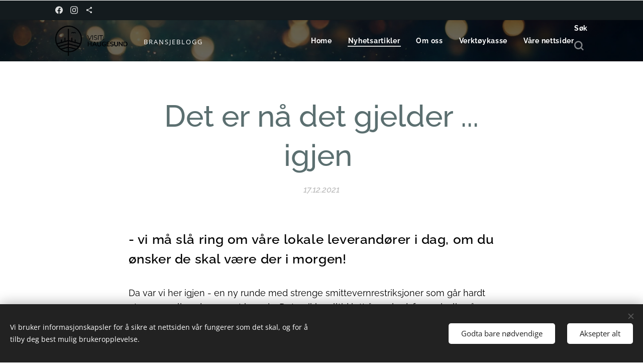

--- FILE ---
content_type: text/html; charset=UTF-8
request_url: https://www.info-visithaugesund.no/l/det-er-na-det-gjelder-vi-ma-sla-ring-om-vare-lokale-leverandorer-i-dag-om-du-onsker-de-skal-vaere-der-i-morgen/
body_size: 21346
content:
<!DOCTYPE html>
<html class="no-js" prefix="og: https://ogp.me/ns#" lang="no">
<head><link rel="preconnect" href="https://duyn491kcolsw.cloudfront.net" crossorigin><link rel="preconnect" href="https://fonts.gstatic.com" crossorigin><meta charset="utf-8"><link rel="shortcut icon" href="https://0e4bb59d3e.clvaw-cdnwnd.com/7b2d30ca321e7a2d7abde84292b74ab6/200001077-e9cdfe9ce2/logosymbol2.ico?ph=0e4bb59d3e"><link rel="apple-touch-icon" href="https://0e4bb59d3e.clvaw-cdnwnd.com/7b2d30ca321e7a2d7abde84292b74ab6/200001077-e9cdfe9ce2/logosymbol2.ico?ph=0e4bb59d3e"><link rel="icon" href="https://0e4bb59d3e.clvaw-cdnwnd.com/7b2d30ca321e7a2d7abde84292b74ab6/200001077-e9cdfe9ce2/logosymbol2.ico?ph=0e4bb59d3e">
    <meta http-equiv="X-UA-Compatible" content="IE=edge">
    <title>Det er nå det gjelder ... igjen&amp;nbsp; :: info.visithaugesund.no</title>
    <meta name="viewport" content="width=device-width,initial-scale=1">
    <meta name="msapplication-tap-highlight" content="no">
    
    <link href="https://duyn491kcolsw.cloudfront.net/files/0r/0rk/0rklmm.css?ph=0e4bb59d3e" media="print" rel="stylesheet">
    <link href="https://duyn491kcolsw.cloudfront.net/files/2e/2e5/2e5qgh.css?ph=0e4bb59d3e" media="screen and (min-width:100000em)" rel="stylesheet" data-type="cq" disabled>
    <link rel="stylesheet" href="https://duyn491kcolsw.cloudfront.net/files/41/41k/41kc5i.css?ph=0e4bb59d3e"><link rel="stylesheet" href="https://duyn491kcolsw.cloudfront.net/files/3b/3b2/3b2e8e.css?ph=0e4bb59d3e" media="screen and (min-width:37.5em)"><link rel="stylesheet" href="https://duyn491kcolsw.cloudfront.net/files/43/43h/43hx1d.css?ph=0e4bb59d3e" data-wnd_color_scheme_file=""><link rel="stylesheet" href="https://duyn491kcolsw.cloudfront.net/files/25/25j/25jvvv.css?ph=0e4bb59d3e" data-wnd_color_scheme_desktop_file="" media="screen and (min-width:37.5em)" disabled=""><link rel="stylesheet" href="https://duyn491kcolsw.cloudfront.net/files/1m/1m7/1m74e0.css?ph=0e4bb59d3e" data-wnd_additive_color_file=""><link rel="stylesheet" href="https://duyn491kcolsw.cloudfront.net/files/1b/1b1/1b1pns.css?ph=0e4bb59d3e" data-wnd_typography_file=""><link rel="stylesheet" href="https://duyn491kcolsw.cloudfront.net/files/3z/3zn/3zn0c1.css?ph=0e4bb59d3e" data-wnd_typography_desktop_file="" media="screen and (min-width:37.5em)" disabled=""><script>(()=>{let e=!1;const t=()=>{if(!e&&window.innerWidth>=600){for(let e=0,t=document.querySelectorAll('head > link[href*="css"][media="screen and (min-width:37.5em)"]');e<t.length;e++)t[e].removeAttribute("disabled");e=!0}};t(),window.addEventListener("resize",t),"container"in document.documentElement.style||fetch(document.querySelector('head > link[data-type="cq"]').getAttribute("href")).then((e=>{e.text().then((e=>{const t=document.createElement("style");document.head.appendChild(t),t.appendChild(document.createTextNode(e)),import("https://duyn491kcolsw.cloudfront.net/client/js.polyfill/container-query-polyfill.modern.js").then((()=>{let e=setInterval((function(){document.body&&(document.body.classList.add("cq-polyfill-loaded"),clearInterval(e))}),100)}))}))}))})()</script>
<link rel="preload stylesheet" href="https://duyn491kcolsw.cloudfront.net/files/2m/2m8/2m8msc.css?ph=0e4bb59d3e" as="style"><meta name="description" content="- vi må slå ring om våre lokale leverandører i dag, om du ønsker de skal være der i morgen!"><meta name="keywords" content=""><meta name="generator" content="Webnode 2"><meta name="apple-mobile-web-app-capable" content="no"><meta name="apple-mobile-web-app-status-bar-style" content="black"><meta name="format-detection" content="telephone=no">



<meta property="og:url" content="https://info-visithaugesund.no/l/det-er-na-det-gjelder-vi-ma-sla-ring-om-vare-lokale-leverandorer-i-dag-om-du-onsker-de-skal-vaere-der-i-morgen/"><meta property="og:title" content="Det er nå det gjelder ... igjen&amp;nbsp; :: info.visithaugesund.no"><meta property="og:type" content="article"><meta property="og:description" content="- vi må slå ring om våre lokale leverandører i dag, om du ønsker de skal være der i morgen!"><meta property="og:site_name" content="info.visithaugesund.no"><meta property="og:image" content="https://0e4bb59d3e.clvaw-cdnwnd.com/7b2d30ca321e7a2d7abde84292b74ab6/200000188-2a68f2a692/700/Eks.%20inngang%201.jpg?ph=0e4bb59d3e"><meta property="og:article:published_time" content="2021-12-17T00:00:00+0100"><meta property="fb:app_id" content="225951590755638"><meta name="robots" content="index,follow"><link rel="canonical" href="https://www.info-visithaugesund.no/l/det-er-na-det-gjelder-vi-ma-sla-ring-om-vare-lokale-leverandorer-i-dag-om-du-onsker-de-skal-vaere-der-i-morgen/"><script>window.checkAndChangeSvgColor=function(c){try{var a=document.getElementById(c);if(a){c=[["border","borderColor"],["outline","outlineColor"],["color","color"]];for(var h,b,d,f=[],e=0,m=c.length;e<m;e++)if(h=window.getComputedStyle(a)[c[e][1]].replace(/\s/g,"").match(/^rgb[a]?\(([0-9]{1,3}),([0-9]{1,3}),([0-9]{1,3})/i)){b="";for(var g=1;3>=g;g++)b+=("0"+parseInt(h[g],10).toString(16)).slice(-2);"0"===b.charAt(0)&&(d=parseInt(b.substr(0,2),16),d=Math.max(16,d),b=d.toString(16)+b.slice(-4));f.push(c[e][0]+"="+b)}if(f.length){var k=a.getAttribute("data-src"),l=k+(0>k.indexOf("?")?"?":"&")+f.join("&");a.src!=l&&(a.src=l,a.outerHTML=a.outerHTML)}}}catch(n){}};</script><script src="https://www.googletagmanager.com/gtag/js?id=G-3H9TTW1NH3" async></script><script>
						window.dataLayer = window.dataLayer || [];
						function gtag(){
						
						dataLayer.push(arguments);}
						gtag('js', new Date());
						</script><script>gtag('consent', 'default', {'ad_storage': 'denied', 'analytics_storage': 'denied', 'ad_user_data': 'denied', 'ad_personalization': 'denied' });</script><script>gtag('config', 'G-3H9TTW1NH3');</script></head>
<body class="l wt-blogpost ac-h ac-n l-default l-d-none b-btn-r b-btn-s-m b-btn-dso b-btn-bw-2 img-d-n img-t-u img-h-z line-solid b-e-ds lbox-d c-s-l  wnd-s-i hb-on  wnd-fe"><noscript>
				<iframe
				 src="https://www.googletagmanager.com/ns.html?id=GTM-542MMSL"
				 height="0"
				 width="0"
				 style="display:none;visibility:hidden"
				 >
				 </iframe>
			</noscript>

<div class="wnd-page l-page cs-lblue ac-141b1e ac-dark t-t-fs-l t-t-fw-s t-t-sp-n t-t-d-n t-s-fs-m t-s-fw-s t-s-sp-n t-s-d-n t-p-fs-m t-p-fw-m t-p-sp-n t-h-fs-l t-h-fw-s t-h-sp-n t-bq-fs-m t-bq-fw-m t-bq-sp-n t-bq-d-l t-btn-fw-s t-nav-fw-s t-pd-fw-s t-nav-tt-n">
    <div class="l-w t cf t-01">
        <div class="l-bg cf">
            <div class="s-bg-l">
                
                
            </div>
        </div>
        <header class="l-h cf">
            <div class="sw cf">
	<div class="sw-c cf"><section class="s s-hb cf sc-ac  sc-a wnd-w-default wnd-hbs-on">
	<div class="s-w cf">
		<div class="s-o cf">
			<div class="s-bg cf">
                <div class="s-bg-l">
                    
                    
                </div>
			</div>
			<div class="s-c">
                <div class="s-hb-c cf">
                    <div class="hb-si">
                        <div class="si">
    <div class="si-c"><a href="https://www.facebook.com/visithaugesund" target="_blank" rel="noreferrer" title="Facebook"><svg xmlns="https://www.w3.org/2000/svg" viewBox="0 0 24 24" height="18px" width="18px"><path d="M24 12.073c0-6.627-5.373-12-12-12s-12 5.373-12 12c0 5.99 4.388 10.954 10.125 11.854v-8.385H7.078v-3.47h3.047V9.43c0-3.007 1.792-4.669 4.533-4.669 1.312 0 2.686.235 2.686.235v2.953H15.83c-1.491 0-1.956.925-1.956 1.874v2.25h3.328l-.532 3.47h-2.796v8.385C19.612 23.027 24 18.062 24 12.073z" fill="#bebebe"></path></svg></a><a href="https://www.instagram.com/visithaugesund/" target="_blank" rel="noreferrer" title="Instagram"><svg viewBox="0 0 24 24" xmlns="https://www.w3.org/2000/svg" height="18px" width="18px"><path d="M12 0C8.74 0 8.333.015 7.053.072 5.775.132 4.905.333 4.14.63c-.789.306-1.459.717-2.126 1.384S.935 3.35.63 4.14C.333 4.905.131 5.775.072 7.053.012 8.333 0 8.74 0 12s.015 3.667.072 4.947c.06 1.277.261 2.148.558 2.913a5.885 5.885 0 001.384 2.126A5.868 5.868 0 004.14 23.37c.766.296 1.636.499 2.913.558C8.333 23.988 8.74 24 12 24s3.667-.015 4.947-.072c1.277-.06 2.148-.262 2.913-.558a5.898 5.898 0 002.126-1.384 5.86 5.86 0 001.384-2.126c.296-.765.499-1.636.558-2.913.06-1.28.072-1.687.072-4.947s-.015-3.667-.072-4.947c-.06-1.277-.262-2.149-.558-2.913a5.89 5.89 0 00-1.384-2.126A5.847 5.847 0 0019.86.63c-.765-.297-1.636-.499-2.913-.558C15.667.012 15.26 0 12 0zm0 2.16c3.203 0 3.585.016 4.85.071 1.17.055 1.805.249 2.227.415.562.217.96.477 1.382.896.419.42.679.819.896 1.381.164.422.36 1.057.413 2.227.057 1.266.07 1.646.07 4.85s-.015 3.585-.074 4.85c-.061 1.17-.256 1.805-.421 2.227a3.81 3.81 0 01-.899 1.382 3.744 3.744 0 01-1.38.896c-.42.164-1.065.36-2.235.413-1.274.057-1.649.07-4.859.07-3.211 0-3.586-.015-4.859-.074-1.171-.061-1.816-.256-2.236-.421a3.716 3.716 0 01-1.379-.899 3.644 3.644 0 01-.9-1.38c-.165-.42-.359-1.065-.42-2.235-.045-1.26-.061-1.649-.061-4.844 0-3.196.016-3.586.061-4.861.061-1.17.255-1.814.42-2.234.21-.57.479-.96.9-1.381.419-.419.81-.689 1.379-.898.42-.166 1.051-.361 2.221-.421 1.275-.045 1.65-.06 4.859-.06l.045.03zm0 3.678a6.162 6.162 0 100 12.324 6.162 6.162 0 100-12.324zM12 16c-2.21 0-4-1.79-4-4s1.79-4 4-4 4 1.79 4 4-1.79 4-4 4zm7.846-10.405a1.441 1.441 0 01-2.88 0 1.44 1.44 0 012.88 0z" fill="#bebebe"></path></svg></a><a href="https://www.fjordnorway.com/no/destinasjoner/haugesund-haugalandet" target="_blank" rel="noreferrer" title="https://www.fjordnorway.com/no/destinasjoner/haugesund-haugalandet"><svg xmlns="https://www.w3.org/2000/svg" height="18px" viewBox="0 0 24 24" width="18px" fill="#000000"><path d="M18 16.08c-.76 0-1.44.3-1.96.77L8.91 12.7c.05-.23.09-.46.09-.7s-.04-.47-.09-.7l7.05-4.11c.54.5 1.25.81 2.04.81 1.66 0 3-1.34 3-3s-1.34-3-3-3-3 1.34-3 3c0 .24.04.47.09.7L8.04 9.81C7.5 9.31 6.79 9 6 9c-1.66 0-3 1.34-3 3s1.34 3 3 3c.79 0 1.5-.31 2.04-.81l7.12 4.16c-.05.21-.08.43-.08.65 0 1.61 1.31 2.92 2.92 2.92 1.61 0 2.92-1.31 2.92-2.92s-1.31-2.92-2.92-2.92z" fill="#bebebe"></path></svg></a></div>
</div>
                    </div>
                    <div class="hb-ci">
                        
                    </div>
                    <div class="hb-ccy">
                        
                    </div>
                    <div class="hb-lang">
                        
                    </div>
                </div>
			</div>
		</div>
	</div>
</section><section data-space="true" class="s s-hn s-hn-default wnd-mt-classic wnd-na-c logo-classic sc-m wnd-background-image  wnd-w-default wnd-nh-m wnd-nav-sticky menu-default-underline-grow">
	<div class="s-w">
		<div class="s-o">

			<div class="s-bg">
                <div class="s-bg-l wnd-background-image fx-none bgpos-center-center bgatt-scroll overlay-black">
                    <picture><source type="image/webp" srcset="https://0e4bb59d3e.clvaw-cdnwnd.com/7b2d30ca321e7a2d7abde84292b74ab6/200000502-6b0f16b0f5/700/AdobeStock_455652372.webp?ph=0e4bb59d3e 700w, https://0e4bb59d3e.clvaw-cdnwnd.com/7b2d30ca321e7a2d7abde84292b74ab6/200000502-6b0f16b0f5/AdobeStock_455652372.webp?ph=0e4bb59d3e 1920w, https://0e4bb59d3e.clvaw-cdnwnd.com/7b2d30ca321e7a2d7abde84292b74ab6/200000502-6b0f16b0f5/AdobeStock_455652372.webp?ph=0e4bb59d3e 2x" sizes="100vw" ><img src="https://0e4bb59d3e.clvaw-cdnwnd.com/7b2d30ca321e7a2d7abde84292b74ab6/200000169-7e7307e732/AdobeStock_455652372.jpeg?ph=0e4bb59d3e" width="1920" height="793" alt="" ></picture>
                    
                </div>
			</div>

			<div class="h-w h-f wnd-fixed">

				<div class="n-l">
					<div class="s-c menu-nav">
						<div class="logo-block">
							<div class="b b-l logo logo-default logo-nb open-sans wnd-logo-with-text wnd-iar-2-1 logo-21 b-ls-l" id="wnd_LogoBlock_701063" data-wnd_mvc_type="wnd.fe.LogoBlock">
	<div class="b-l-c logo-content">
		<a class="b-l-link logo-link" href="/home/">

			<div class="b-l-image logo-image">
				<div class="b-l-image-w logo-image-cell">
                    <picture><source type="image/webp" srcset="https://0e4bb59d3e.clvaw-cdnwnd.com/7b2d30ca321e7a2d7abde84292b74ab6/200001038-3867138672/450/20250618_Visit%20Haugesund%20logo%20liggende-sort.webp?ph=0e4bb59d3e 450w, https://0e4bb59d3e.clvaw-cdnwnd.com/7b2d30ca321e7a2d7abde84292b74ab6/200001038-3867138672/700/20250618_Visit%20Haugesund%20logo%20liggende-sort.webp?ph=0e4bb59d3e 700w, https://0e4bb59d3e.clvaw-cdnwnd.com/7b2d30ca321e7a2d7abde84292b74ab6/200001038-3867138672/20250618_Visit%20Haugesund%20logo%20liggende-sort.webp?ph=0e4bb59d3e 1713w" sizes="(min-width: 600px) 450px, (min-width: 360px) calc(100vw * 0.8), 100vw" ><img src="https://0e4bb59d3e.clvaw-cdnwnd.com/7b2d30ca321e7a2d7abde84292b74ab6/200001037-51bd951bda/20250618_Visit%20Haugesund%20logo%20liggende-sort.png?ph=0e4bb59d3e" alt="" width="1713" height="714" class="wnd-logo-img" ></picture>
				</div>
			</div>

			

			<div class="b-l-br logo-br"></div>

			<div class="b-l-text logo-text-wrapper">
				<div class="b-l-text-w logo-text">
					<span class="b-l-text-c logo-text-cell"><font class="wnd-font-size-60">&nbsp; &nbsp; BRANSJEBLOGG&nbsp;</font></span>
				</div>
			</div>

		</a>
	</div>
</div>
						</div>

						<div id="menu-slider">
							<div id="menu-block">
								<nav id="menu"><div class="menu-font menu-wrapper">
	<a href="#" class="menu-close" rel="nofollow" title="Close Menu"></a>
	<ul role="menubar" aria-label="Meny" class="level-1">
		<li role="none" class="wnd-homepage">
			<a class="menu-item" role="menuitem" href="/home/"><span class="menu-item-text">Home</span></a>
			
		</li><li role="none" class="wnd-active-path">
			<a class="menu-item" role="menuitem" href="/nyheter/"><span class="menu-item-text">Nyhetsartikler</span></a>
			
		</li><li role="none">
			<a class="menu-item" role="menuitem" href="/om-oss/"><span class="menu-item-text">Om oss</span></a>
			
		</li><li role="none">
			<a class="menu-item" role="menuitem" href="/verktoykasse/"><span class="menu-item-text">Verktøykasse</span></a>
			
		</li><li role="none">
			<a class="menu-item" role="menuitem" href="/vare-nettsider/"><span class="menu-item-text">Våre nettsider</span></a>
			
		</li>
	</ul>
	<span class="more-text">Vis mer</span>
</div></nav>
							</div>
						</div>

						<div class="cart-and-mobile">
							<div class="search">
    <div class="search-app"></div>
</div>
							

							<div id="menu-mobile">
								<a href="#" id="menu-submit"><span></span>Meny</a>
							</div>
						</div>

					</div>
				</div>

			</div>

		</div>
	</div>
</section></div>
</div>
        </header>
        <main class="l-m cf">
            <div class="sw cf">
	<div class="sw-c cf"><section data-space="true" class="s s-hm s-hm-bdh s-bdh cf sc-w   wnd-w-default wnd-s-normal wnd-h-auto wnd-nh-m wnd-p-cc hn-default">
    <div class="s-w cf">
	    <div class="s-o cf">
	        <div class="s-bg cf">
                <div class="s-bg-l">
                    
                    
                </div>
	        </div>
	        <div class="h-c s-c cf">
		        <div class="s-bdh-c b b-s-l b-s-r b-cs cf">
			        <div class="s-bdh-w">
			            <h1 class="s-bdh-t"><div class="ld">
	<span class="ld-c">Det er nå det gjelder ... igjen&nbsp;</span>
</div></h1>
			            <span class="s-bdh-d"><div class="ld">
	<span class="ld-c">17.12.2021</span>
</div></span>
			        </div>
		        </div>
	        </div>
	    </div>
    </div>
</section><section class="s s-basic cf sc-w   wnd-w-default wnd-s-normal wnd-h-auto" data-wnd_brightness="0" data-wnd_last_section>
	<div class="s-w cf">
		<div class="s-o s-fs cf">
			<div class="s-bg cf">
				<div class="s-bg-l">
                    
					
				</div>
			</div>
			<div class="s-c s-fs cf">
				<div class="ez cf wnd-no-cols">
	<div class="ez-c"><div class="b b-text cf">
	<div class="b-c b-text-c b-s b-s-t60 b-s-b60 b-cs cf"><h3><font class="wsw-02 wnd-font-size-130">- vi må slå ring om våre lokale leverandører i dag, om du ønsker de skal være der i morgen!</font></h3></div>
</div><div class="b b-text cf">
	<div class="b-c b-text-c b-s b-s-t60 b-s-b60 b-cs cf"><p><font class="wsw-02">Da var vi her igjen - en ny runde med strenge smittevernrestriksjoner som går hardt utover en allerede presset bransje. Det er ikke alltid lett å markedsføre reiseliv når omgivelser og betingelser er i stadig endring. Men vi er omstillingsvillige, og lærer av de erfaringene vi gjør oss ved å endre planer og strategier raskt. </font></p><p><font class="wsw-02">Tidlig i november kjørte vi friskt i gang med en<strong>&nbsp;</strong><a href="https://www.info-visithaugesund.no/l/da-er-det-julebordsesong%2c-igjen%f0%9f%8e%84/" target="_blank"><font class="wsw-27">julebordkampanje</font>,</a> men den måtte vi stoppe på grunn av de smitteverntiltakene som ble innført 7. desember.</font></p><p><font class="wsw-02">Nå har vi kjørt i gang en ny kampanje i Haugesunds Avis og på Radio 102 som går ut på å slå ring om lokale leverandører, om man ønsker et godt lokalt tilbud også etter denne nedstengningen. Denne kampanjen har fokus på aktivitetsleverandører, servering- og kulturbransjen, men med link videre til sak om handelsstanden. Dette er en digital kampanje, så den er mulig å tilpasse hvis det dukker opp tilbud vi ikke har fått med oss eller det skjer andre endringer vi må forholde oss til</font></p><p><font class="wsw-02">Vi vet at det er noen ord som begynner å bli utslitte nå: <em>dugnad, nå er det alvor, det er nå det gjelder...</em> for å nevne noen. Derfor er det viktig å stadig ha nye vinklinger for budskap som kan engasjere og skape handling. Og vi må likevel si at det er nå det gjelder ... igjen. Denne kampanjen er en holdningskampanje som vi håper også kan virke utover juletiden.</font>&nbsp;</p><p><font class="wsw-02">Har du glemt å melde inn til oss at din bedrift selger gavekort? Gi tilbakemelding, og vi skal få deg inn på oversikten i kampanjen.</font></p></div>
</div><div class="b b-text cf">
	<div class="b-c b-text-c b-s b-s-t60 b-s-b60 b-cs cf"><p class="wnd-align-center"><font class="wsw-02">Her kan du lese saken vi har i Haugesunds Avis.&nbsp;</font><br></p></div>
</div><div class="b b-s b-s-t150 b-s-b150 b-btn b-btn-1 wnd-align-center">
	<div class="b-btn-c i-a">
		<a class="b-btn-l" href="https://www.h-avis.no/vis/annonsorinnhold/nyheter/sla-ring-om-lokale-leverandrer/3424219869.html" target="_blank">
			<span class="b-btn-t">Sak i H-avis</span>
		</a>
	</div>
</div><div class="b b-text cf">
	<div class="b-c b-text-c b-s b-s-t60 b-s-b60 b-cs cf"><p><font class="wnd-font-size-80"><em>Her ser du noen av annonseinngangene til artikkelen</em></font></p></div>
</div><div class="gal-app b-gal b b-s" id="wnd_PhotoGalleryBlock_13812" data-content="{&quot;variant&quot;:&quot;horizontalFeed&quot;,&quot;gridCount&quot;:2,&quot;id&quot;:&quot;wnd_PhotoGalleryBlock_13812&quot;,&quot;items&quot;:[{&quot;id&quot;:200000188,&quot;title&quot;:&quot;&quot;,&quot;orientation&quot;:&quot;landscape&quot;,&quot;aspectRatio&quot;:&quot;752:279&quot;,&quot;size&quot;:{&quot;width&quot;:752,&quot;height&quot;:279},&quot;img&quot;:{&quot;mimeType&quot;:&quot;image/jpeg&quot;,&quot;src&quot;:&quot;https://0e4bb59d3e.clvaw-cdnwnd.com/7b2d30ca321e7a2d7abde84292b74ab6/200000188-2a68f2a692/Eks.%20inngang%201.jpg?ph=0e4bb59d3e&quot;},&quot;sources&quot;:[{&quot;mimeType&quot;:&quot;image/jpeg&quot;,&quot;sizes&quot;:[{&quot;width&quot;:450,&quot;height&quot;:167,&quot;src&quot;:&quot;https://0e4bb59d3e.clvaw-cdnwnd.com/7b2d30ca321e7a2d7abde84292b74ab6/200000188-2a68f2a692/450/Eks.%20inngang%201.jpg?ph=0e4bb59d3e&quot;},{&quot;width&quot;:700,&quot;height&quot;:260,&quot;src&quot;:&quot;https://0e4bb59d3e.clvaw-cdnwnd.com/7b2d30ca321e7a2d7abde84292b74ab6/200000188-2a68f2a692/700/Eks.%20inngang%201.jpg?ph=0e4bb59d3e&quot;},{&quot;width&quot;:752,&quot;height&quot;:279,&quot;src&quot;:&quot;https://0e4bb59d3e.clvaw-cdnwnd.com/7b2d30ca321e7a2d7abde84292b74ab6/200000188-2a68f2a692/Eks.%20inngang%201.jpg?ph=0e4bb59d3e&quot;}]},{&quot;mimeType&quot;:&quot;image/webp&quot;,&quot;sizes&quot;:[{&quot;width&quot;:450,&quot;height&quot;:167,&quot;src&quot;:&quot;https://0e4bb59d3e.clvaw-cdnwnd.com/7b2d30ca321e7a2d7abde84292b74ab6/200000418-c989ec98a0/450/Eks.%20inngang%201.webp?ph=0e4bb59d3e&quot;},{&quot;width&quot;:700,&quot;height&quot;:260,&quot;src&quot;:&quot;https://0e4bb59d3e.clvaw-cdnwnd.com/7b2d30ca321e7a2d7abde84292b74ab6/200000418-c989ec98a0/700/Eks.%20inngang%201.webp?ph=0e4bb59d3e&quot;},{&quot;width&quot;:752,&quot;height&quot;:279,&quot;src&quot;:&quot;https://0e4bb59d3e.clvaw-cdnwnd.com/7b2d30ca321e7a2d7abde84292b74ab6/200000418-c989ec98a0/Eks.%20inngang%201.webp?ph=0e4bb59d3e&quot;}]}]},{&quot;id&quot;:200000189,&quot;title&quot;:&quot;&quot;,&quot;orientation&quot;:&quot;landscape&quot;,&quot;aspectRatio&quot;:&quot;8:3&quot;,&quot;size&quot;:{&quot;width&quot;:744,&quot;height&quot;:279},&quot;img&quot;:{&quot;mimeType&quot;:&quot;image/jpeg&quot;,&quot;src&quot;:&quot;https://0e4bb59d3e.clvaw-cdnwnd.com/7b2d30ca321e7a2d7abde84292b74ab6/200000189-b9d76b9d78/Eks.%20inngang%202.jpg?ph=0e4bb59d3e&quot;},&quot;sources&quot;:[{&quot;mimeType&quot;:&quot;image/jpeg&quot;,&quot;sizes&quot;:[{&quot;width&quot;:450,&quot;height&quot;:169,&quot;src&quot;:&quot;https://0e4bb59d3e.clvaw-cdnwnd.com/7b2d30ca321e7a2d7abde84292b74ab6/200000189-b9d76b9d78/450/Eks.%20inngang%202.jpg?ph=0e4bb59d3e&quot;},{&quot;width&quot;:700,&quot;height&quot;:263,&quot;src&quot;:&quot;https://0e4bb59d3e.clvaw-cdnwnd.com/7b2d30ca321e7a2d7abde84292b74ab6/200000189-b9d76b9d78/700/Eks.%20inngang%202.jpg?ph=0e4bb59d3e&quot;},{&quot;width&quot;:744,&quot;height&quot;:279,&quot;src&quot;:&quot;https://0e4bb59d3e.clvaw-cdnwnd.com/7b2d30ca321e7a2d7abde84292b74ab6/200000189-b9d76b9d78/Eks.%20inngang%202.jpg?ph=0e4bb59d3e&quot;}]},{&quot;mimeType&quot;:&quot;image/webp&quot;,&quot;sizes&quot;:[{&quot;width&quot;:450,&quot;height&quot;:169,&quot;src&quot;:&quot;https://0e4bb59d3e.clvaw-cdnwnd.com/7b2d30ca321e7a2d7abde84292b74ab6/200000419-573fc573ff/450/Eks.%20inngang%202.webp?ph=0e4bb59d3e&quot;},{&quot;width&quot;:700,&quot;height&quot;:263,&quot;src&quot;:&quot;https://0e4bb59d3e.clvaw-cdnwnd.com/7b2d30ca321e7a2d7abde84292b74ab6/200000419-573fc573ff/700/Eks.%20inngang%202.webp?ph=0e4bb59d3e&quot;},{&quot;width&quot;:744,&quot;height&quot;:279,&quot;src&quot;:&quot;https://0e4bb59d3e.clvaw-cdnwnd.com/7b2d30ca321e7a2d7abde84292b74ab6/200000419-573fc573ff/Eks.%20inngang%202.webp?ph=0e4bb59d3e&quot;}]}]},{&quot;id&quot;:200000191,&quot;title&quot;:&quot;&quot;,&quot;orientation&quot;:&quot;landscape&quot;,&quot;aspectRatio&quot;:&quot;751:279&quot;,&quot;size&quot;:{&quot;width&quot;:751,&quot;height&quot;:279},&quot;img&quot;:{&quot;mimeType&quot;:&quot;image/jpeg&quot;,&quot;src&quot;:&quot;https://0e4bb59d3e.clvaw-cdnwnd.com/7b2d30ca321e7a2d7abde84292b74ab6/200000191-e15f9e15fb/Eks.%20inngang%203.jpg?ph=0e4bb59d3e&quot;},&quot;sources&quot;:[{&quot;mimeType&quot;:&quot;image/jpeg&quot;,&quot;sizes&quot;:[{&quot;width&quot;:450,&quot;height&quot;:167,&quot;src&quot;:&quot;https://0e4bb59d3e.clvaw-cdnwnd.com/7b2d30ca321e7a2d7abde84292b74ab6/200000191-e15f9e15fb/450/Eks.%20inngang%203.jpg?ph=0e4bb59d3e&quot;},{&quot;width&quot;:700,&quot;height&quot;:260,&quot;src&quot;:&quot;https://0e4bb59d3e.clvaw-cdnwnd.com/7b2d30ca321e7a2d7abde84292b74ab6/200000191-e15f9e15fb/700/Eks.%20inngang%203.jpg?ph=0e4bb59d3e&quot;},{&quot;width&quot;:751,&quot;height&quot;:279,&quot;src&quot;:&quot;https://0e4bb59d3e.clvaw-cdnwnd.com/7b2d30ca321e7a2d7abde84292b74ab6/200000191-e15f9e15fb/Eks.%20inngang%203.jpg?ph=0e4bb59d3e&quot;}]},{&quot;mimeType&quot;:&quot;image/webp&quot;,&quot;sizes&quot;:[{&quot;width&quot;:450,&quot;height&quot;:167,&quot;src&quot;:&quot;https://0e4bb59d3e.clvaw-cdnwnd.com/7b2d30ca321e7a2d7abde84292b74ab6/200000420-e4d28e4d2b/450/Eks.%20inngang%203.webp?ph=0e4bb59d3e&quot;},{&quot;width&quot;:700,&quot;height&quot;:260,&quot;src&quot;:&quot;https://0e4bb59d3e.clvaw-cdnwnd.com/7b2d30ca321e7a2d7abde84292b74ab6/200000420-e4d28e4d2b/700/Eks.%20inngang%203.webp?ph=0e4bb59d3e&quot;},{&quot;width&quot;:751,&quot;height&quot;:279,&quot;src&quot;:&quot;https://0e4bb59d3e.clvaw-cdnwnd.com/7b2d30ca321e7a2d7abde84292b74ab6/200000420-e4d28e4d2b/Eks.%20inngang%203.webp?ph=0e4bb59d3e&quot;}]}]},{&quot;id&quot;:200000190,&quot;title&quot;:&quot;&quot;,&quot;orientation&quot;:&quot;landscape&quot;,&quot;aspectRatio&quot;:&quot;743:279&quot;,&quot;size&quot;:{&quot;width&quot;:743,&quot;height&quot;:279},&quot;img&quot;:{&quot;mimeType&quot;:&quot;image/jpeg&quot;,&quot;src&quot;:&quot;https://0e4bb59d3e.clvaw-cdnwnd.com/7b2d30ca321e7a2d7abde84292b74ab6/200000190-57d7e57d81/Eks.%20inngang%204.jpg?ph=0e4bb59d3e&quot;},&quot;sources&quot;:[{&quot;mimeType&quot;:&quot;image/jpeg&quot;,&quot;sizes&quot;:[{&quot;width&quot;:450,&quot;height&quot;:169,&quot;src&quot;:&quot;https://0e4bb59d3e.clvaw-cdnwnd.com/7b2d30ca321e7a2d7abde84292b74ab6/200000190-57d7e57d81/450/Eks.%20inngang%204.jpg?ph=0e4bb59d3e&quot;},{&quot;width&quot;:700,&quot;height&quot;:263,&quot;src&quot;:&quot;https://0e4bb59d3e.clvaw-cdnwnd.com/7b2d30ca321e7a2d7abde84292b74ab6/200000190-57d7e57d81/700/Eks.%20inngang%204.jpg?ph=0e4bb59d3e&quot;},{&quot;width&quot;:743,&quot;height&quot;:279,&quot;src&quot;:&quot;https://0e4bb59d3e.clvaw-cdnwnd.com/7b2d30ca321e7a2d7abde84292b74ab6/200000190-57d7e57d81/Eks.%20inngang%204.jpg?ph=0e4bb59d3e&quot;}]},{&quot;mimeType&quot;:&quot;image/webp&quot;,&quot;sizes&quot;:[{&quot;width&quot;:450,&quot;height&quot;:169,&quot;src&quot;:&quot;https://0e4bb59d3e.clvaw-cdnwnd.com/7b2d30ca321e7a2d7abde84292b74ab6/200000421-7e5317e533/450/Eks.%20inngang%204.webp?ph=0e4bb59d3e&quot;},{&quot;width&quot;:700,&quot;height&quot;:263,&quot;src&quot;:&quot;https://0e4bb59d3e.clvaw-cdnwnd.com/7b2d30ca321e7a2d7abde84292b74ab6/200000421-7e5317e533/700/Eks.%20inngang%204.webp?ph=0e4bb59d3e&quot;},{&quot;width&quot;:743,&quot;height&quot;:279,&quot;src&quot;:&quot;https://0e4bb59d3e.clvaw-cdnwnd.com/7b2d30ca321e7a2d7abde84292b74ab6/200000421-7e5317e533/Eks.%20inngang%204.webp?ph=0e4bb59d3e&quot;}]}]}]}">
</div></div>
</div>
			</div>
		</div>
	</div>
</section></div>
</div>
<div class="s-bdf b-s b-s-t200 b-cs " data-wnd_social_buttons="true">
	<div class="s-bdf-share b-s-b200"><div id="fb-root"></div><script src="https://connect.facebook.net/nn_NO/sdk.js#xfbml=1&amp;version=v5.0&amp;appId=225951590755638&amp;autoLogAppEvents=1" async defer crossorigin="anonymous"></script><div style="margin-right: 20px" class="fb-share-button" data-href="https://www.info-visithaugesund.no/l/det-er-na-det-gjelder-vi-ma-sla-ring-om-vare-lokale-leverandorer-i-dag-om-du-onsker-de-skal-vaere-der-i-morgen/" data-layout="button" data-size="large"><a class="fb-xfbml-parse-ignore" target="_blank" href="https://www.facebook.com/sharer/sharer.php?u=https%3A%2F%2Fwww.info-visithaugesund.no%2Fl%2Fdet-er-na-det-gjelder-vi-ma-sla-ring-om-vare-lokale-leverandorer-i-dag-om-du-onsker-de-skal-vaere-der-i-morgen%2F&amp;src=sdkpreparse">Share</a></div><a href="https://twitter.com/share" class="twitter-share-button" data-size="large">Tweet</a><script>window.twttr=function(t,e,r){var n,i=t.getElementsByTagName(e)[0],w=window.twttr||{};return t.getElementById(r)?w:((n=t.createElement(e)).id=r,n.src="https://platform.twitter.com/widgets.js",i.parentNode.insertBefore(n,i),w._e=[],w.ready=function(t){w._e.push(t)},w)}(document,"script","twitter-wjs");</script></div>
	<div class="s-bdf-comments"></div>
	<div class="s-bdf-html"></div>
</div>

        </main>
        <footer class="l-f cf">
            <div class="sw cf">
	<div class="sw-c cf"><section data-wn-border-element="s-f-border" class="s s-f s-f-basic s-f-simple sc-w   wnd-w-default wnd-s-normal">
	<div class="s-w">
		<div class="s-o">
			<div class="s-bg">
                <div class="s-bg-l">
                    
                    
                </div>
			</div>
			<div class="s-c s-f-l-w s-f-border">
				<div class="s-f-l b-s b-s-t0 b-s-b0">
					<div class="s-f-l-c s-f-l-c-first">
						<div class="s-f-cr"><span class="it b link">
	<span class="it-c">© 2026 Visit Haugesund</span>
</span></div>
						<div class="s-f-sf">
                            <span class="sf b">
<span class="sf-content sf-c link"><a href="https://www.fjordnorway.com/no/destinasjoner/haugesund-haugalandet" target="_blank">visithaugesund.no</a></span>
</span>
                            <span class="sf-cbr link">
    <a href="#" rel="nofollow">Informasjonskapsler</a>
</span>
                            
                            
                            
                        </div>
					</div>
					<div class="s-f-l-c s-f-l-c-last">
						<div class="s-f-lang lang-select cf">
	
</div>
					</div>
                    <div class="s-f-l-c s-f-l-c-currency">
                        <div class="s-f-ccy ccy-select cf">
	
</div>
                    </div>
				</div>
			</div>
		</div>
	</div>
</section></div>
</div>
        </footer>
    </div>
    
</div>
<section class="cb cb-dark" id="cookiebar" style="display:none;" id="cookiebar" style="display:none;">
	<div class="cb-bar cb-scrollable">
		<div class="cb-bar-c">
			<div class="cb-bar-text">Vi bruker informasjonskapsler for å sikre at nettsiden vår fungerer som det skal, og for å tilby deg best mulig brukeropplevelse.</div>
			<div class="cb-bar-buttons">
				<button class="cb-button cb-close-basic" data-action="accept-necessary">
					<span class="cb-button-content">Godta bare nødvendige</span>
				</button>
				<button class="cb-button cb-close-basic" data-action="accept-all">
					<span class="cb-button-content">Aksepter alt</span>
				</button>
				
			</div>
		</div>
        <div class="cb-close cb-close-basic" data-action="accept-necessary"></div>
	</div>

	<div class="cb-popup cb-light close">
		<div class="cb-popup-c">
			<div class="cb-popup-head">
				<h3 class="cb-popup-title">Avanserte innstillinger</h3>
				<p class="cb-popup-text">Du kan tilpasse dine informasjonskapsler-preferanser her. Aktiver eller deaktiver følgende kategorier og lagre valget ditt.</p>
			</div>
			<div class="cb-popup-options cb-scrollable">
				<div class="cb-option">
					<input class="cb-option-input" type="checkbox" id="necessary" name="necessary" readonly="readonly" disabled="disabled" checked="checked">
                    <div class="cb-option-checkbox"></div>
                    <label class="cb-option-label" for="necessary">Essensielle informasjonskapsler</label>
					<div class="cb-option-text">De essensielle informasjonskapslene er avgjørende for sikker og riktig drift av nettsiden vår og registreringsprosessen.</div>
				</div><div class="cb-option">
					<input class="cb-option-input" type="checkbox" id="functional" name="functional">
                    <div class="cb-option-checkbox"></div>
                    <label class="cb-option-label" for="functional">Funksjonelle informasjonskapsler</label>
					<div class="cb-option-text">Funksjonelle informasjonskapsler husker preferansene dine for nettsiden vår og aktiverer dens tilpasning.</div>
				</div><div class="cb-option">
					<input class="cb-option-input" type="checkbox" id="performance" name="performance">
                    <div class="cb-option-checkbox"></div>
                    <label class="cb-option-label" for="performance">Ytelsesinformasjonskapsler</label>
					<div class="cb-option-text">Ytelsesinformasjonskapsler overvåker ytelsen til nettsiden vår.</div>
				</div><div class="cb-option">
					<input class="cb-option-input" type="checkbox" id="marketing" name="marketing">
                    <div class="cb-option-checkbox"></div>
                    <label class="cb-option-label" for="marketing">Markedsføring / tredjeparts informasjonskapsler</label>
					<div class="cb-option-text">Markedsføringsinformasjonskapsler lar oss måle og analysere ytelsen til nettsiden vår.</div>
				</div>
			</div>
			<div class="cb-popup-footer">
				<button class="cb-button cb-save-popup" data-action="advanced-save">
					<span class="cb-button-content">Lagre</span>
				</button>
			</div>
			<div class="cb-close cb-close-popup" data-action="close"></div>
		</div>
	</div>
</section>

<script src="https://duyn491kcolsw.cloudfront.net/files/3e/3em/3eml8v.js?ph=0e4bb59d3e" crossorigin="anonymous" type="module"></script><script>document.querySelector(".wnd-fe")&&[...document.querySelectorAll(".c")].forEach((e=>{const t=e.querySelector(".b-text:only-child");t&&""===t.querySelector(".b-text-c").innerText&&e.classList.add("column-empty")}))</script>


<script src="https://duyn491kcolsw.cloudfront.net/client.fe/js.compiled/lang.no.2086.js?ph=0e4bb59d3e" crossorigin="anonymous"></script><script src="https://duyn491kcolsw.cloudfront.net/client.fe/js.compiled/compiled.multi.2-2193.js?ph=0e4bb59d3e" crossorigin="anonymous"></script><script>var wnd = wnd || {};wnd.$data = {"image_content_items":{"wnd_ThumbnailBlock_637153":{"id":"wnd_ThumbnailBlock_637153","type":"wnd.pc.ThumbnailBlock"},"wnd_Section_default_898081613":{"id":"wnd_Section_default_898081613","type":"wnd.pc.Section"},"wnd_PhotoGalleryBlock_13812":{"id":"wnd_PhotoGalleryBlock_13812","type":"wnd.pc.PhotoGalleryBlock"},"wnd_LogoBlock_701063":{"id":"wnd_LogoBlock_701063","type":"wnd.pc.LogoBlock"},"wnd_FooterSection_footer_619744":{"id":"wnd_FooterSection_footer_619744","type":"wnd.pc.FooterSection"}},"svg_content_items":{"wnd_LogoBlock_701063":{"id":"wnd_LogoBlock_701063","type":"wnd.pc.LogoBlock"}},"content_items":[],"eshopSettings":{"ESHOP_SETTINGS_DISPLAY_PRICE_WITHOUT_VAT":false,"ESHOP_SETTINGS_DISPLAY_ADDITIONAL_VAT":false,"ESHOP_SETTINGS_DISPLAY_SHIPPING_COST":false},"project_info":{"isMultilanguage":false,"isMulticurrency":false,"eshop_tax_enabled":"1","country_code":"","contact_state":null,"eshop_tax_type":"VAT","eshop_discounts":true,"graphQLURL":"https:\/\/info-visithaugesund.no\/servers\/graphql\/","iubendaSettings":{"cookieBarCode":"","cookiePolicyCode":"","privacyPolicyCode":"","termsAndConditionsCode":""}}};</script><script>wnd.$system = {"fileSystemType":"aws_s3","localFilesPath":"https:\/\/www.info-visithaugesund.no\/_files\/","awsS3FilesPath":"https:\/\/0e4bb59d3e.clvaw-cdnwnd.com\/7b2d30ca321e7a2d7abde84292b74ab6\/","staticFiles":"https:\/\/duyn491kcolsw.cloudfront.net\/files","isCms":false,"staticCDNServers":["https:\/\/duyn491kcolsw.cloudfront.net\/"],"fileUploadAllowExtension":["jpg","jpeg","jfif","png","gif","bmp","ico","svg","webp","tiff","pdf","doc","docx","ppt","pptx","pps","ppsx","odt","xls","xlsx","txt","rtf","mp3","wma","wav","ogg","amr","flac","m4a","3gp","avi","wmv","mov","mpg","mkv","mp4","mpeg","m4v","swf","gpx","stl","csv","xml","txt","dxf","dwg","iges","igs","step","stp"],"maxUserFormFileLimit":4194304,"frontendLanguage":"no","backendLanguage":"no","frontendLanguageId":"1","page":{"id":50000001,"identifier":"l","template":{"id":200000216,"styles":{"typography":"t-01_new","scheme":"cs-lblue","additiveColor":"ac-141b1e ac-dark","acHeadings":true,"acSubheadings":false,"acIcons":false,"acOthers":false,"imageStyle":"img-d-n","imageHover":"img-h-z","imageTitle":"img-t-u","buttonStyle":"b-btn-r","buttonSize":"b-btn-s-m","buttonDecoration":"b-btn-dso","buttonBorders":"b-btn-bw-2","lineStyle":"line-solid","lightboxStyle":"lbox-d","background":{"default":null},"backgroundSettings":{"default":""},"eshopGridItemStyle":"b-e-ds","eshopGridItemAlign":"b-e-c","columnSpaces":"c-s-l","layoutType":"l-default","layoutDecoration":"l-d-none","formStyle":"default","menuType":"","menuStyle":"menu-default-underline-grow","sectionWidth":"wnd-w-default","sectionSpace":"wnd-s-normal","acMenu":true,"buttonWeight":"t-btn-fw-s","productWeight":"t-pd-fw-s","menuWeight":"t-nav-fw-s","headerType":"editzone","headerBarStyle":"hb-on","typoTitleSizes":"t-t-fs-l","typoTitleWeights":"t-t-fw-s","typoTitleSpacings":"t-t-sp-n","typoTitleDecorations":"t-t-d-n","typoHeadingSizes":"t-h-fs-l","typoHeadingWeights":"t-h-fw-s","typoHeadingSpacings":"t-h-sp-n","typoSubtitleSizes":"t-s-fs-m","typoSubtitleWeights":"t-s-fw-s","typoSubtitleSpacings":"t-s-sp-n","typoSubtitleDecorations":"t-s-d-n","typoParagraphSizes":"t-p-fs-m","typoParagraphWeights":"t-p-fw-m","typoParagraphSpacings":"t-p-sp-n","typoBlockquoteSizes":"t-bq-fs-m","typoBlockquoteWeights":"t-bq-fw-m","typoBlockquoteSpacings":"t-bq-sp-n","typoBlockquoteDecorations":"t-bq-d-l","searchStyle":"wnd-s-i","menuTextTransform":"t-nav-tt-n"}},"layout":"blog_detail","name":"Det er n\u00e5 det gjelder ... igjen\u0026nbsp;","html_title":null,"language":"no","langId":1,"isHomepage":false,"meta_description":null,"meta_keywords":null,"header_code":null,"footer_code":null,"styles":null,"countFormsEntries":[]},"listingsPrefix":"\/l\/","productPrefix":"\/p\/","cartPrefix":"\/cart\/","checkoutPrefix":"\/checkout\/","searchPrefix":"\/search\/","isCheckout":false,"isEshop":false,"hasBlog":true,"isProductDetail":false,"isListingDetail":true,"listing_page":{"id":200000016,"template_id":50000000,"link":"\/nyheter\/","identifier":"det-er-na-det-gjelder-vi-ma-sla-ring-om-vare-lokale-leverandorer-i-dag-om-du-onsker-de-skal-vaere-der-i-morgen"},"hasEshopAnalytics":false,"gTagId":"G-3H9TTW1NH3","gAdsId":null,"format":{"be":{"DATE_TIME":{"mask":"%d.%m.%Y %H:%M","regexp":"^(((0?[1-9]|[1,2][0-9]|3[0,1])\\.(0?[1-9]|1[0-2])\\.[0-9]{1,4})(( [0-1][0-9]| 2[0-3]):[0-5][0-9])?|(([0-9]{4}(0[1-9]|1[0-2])(0[1-9]|[1,2][0-9]|3[0,1])(0[0-9]|1[0-9]|2[0-3])[0-5][0-9][0-5][0-9])))?$"},"DATE":{"mask":"%d.%m.%Y","regexp":"^((0?[1-9]|[1,2][0-9]|3[0,1])\\.(0?[1-9]|1[0-2])\\.[0-9]{1,4})$"},"CURRENCY":{"mask":{"point":",","thousands":" ","decimals":2,"mask":"%s","zerofill":true,"ignoredZerofill":true}}},"fe":{"DATE_TIME":{"mask":"%d.%m.%Y %H:%M","regexp":"^(((0?[1-9]|[1,2][0-9]|3[0,1])\\.(0?[1-9]|1[0-2])\\.[0-9]{1,4})(( [0-1][0-9]| 2[0-3]):[0-5][0-9])?|(([0-9]{4}(0[1-9]|1[0-2])(0[1-9]|[1,2][0-9]|3[0,1])(0[0-9]|1[0-9]|2[0-3])[0-5][0-9][0-5][0-9])))?$"},"DATE":{"mask":"%d.%m.%Y","regexp":"^((0?[1-9]|[1,2][0-9]|3[0,1])\\.(0?[1-9]|1[0-2])\\.[0-9]{1,4})$"},"CURRENCY":{"mask":{"point":",","thousands":" ","decimals":2,"mask":"%s","zerofill":true,"ignoredZerofill":true}}}},"e_product":null,"listing_item":{"id":200000613,"name":"Det er n\u00e5 det gjelder ... igjen\u0026nbsp;","identifier":"det-er-na-det-gjelder-vi-ma-sla-ring-om-vare-lokale-leverandorer-i-dag-om-du-onsker-de-skal-vaere-der-i-morgen","date":"20211217085154","meta_description":null,"meta_keywords":null,"html_title":null,"styles":null,"content_items":{"wnd_PerexBlock_637585":{"type":"wnd.pc.PerexBlock","id":"wnd_PerexBlock_637585","context":"page","text":"\u003Ch3\u003E\u003Cfont class=\u0022wsw-02 wnd-font-size-130\u0022\u003E- vi m\u00e5 sl\u00e5 ring om v\u00e5re lokale leverand\u00f8rer i dag, om du \u00f8nsker de skal v\u00e6re der i morgen!\u003C\/font\u003E\u003C\/h3\u003E"},"wnd_ThumbnailBlock_637153":{"type":"wnd.pc.ThumbnailBlock","id":"wnd_ThumbnailBlock_637153","context":"page","style":{"background":{"default":{"default":"wnd-background-image"}},"backgroundSettings":{"default":{"default":{"id":200000188,"src":"200000188-2a68f2a692\/Eks. inngang 1.jpg","dataType":"filesystem_files","width":752,"height":279,"mediaType":"myImages","mime":"image\/jpeg","alternatives":{"image\/webp":{"id":200000418,"src":"200000418-c989ec98a0\/Eks. inngang 1.webp","dataType":"filesystem_files","width":"752","height":"279","mime":"image\/webp"}}}}}},"refs":{"filesystem_files":[{"filesystem_files.id":200000188}]}},"wnd_SectionWrapper_35685":{"type":"wnd.pc.SectionWrapper","id":"wnd_SectionWrapper_35685","context":"page","content":["wnd_BlogDetailHeaderSection_blog_detail_header_853948956","wnd_Section_default_898081613"]},"wnd_BlogDetailHeaderSection_blog_detail_header_853948956":{"type":"wnd.pc.BlogDetailHeaderSection","contentIdentifier":"blog_detail_header","id":"wnd_BlogDetailHeaderSection_blog_detail_header_853948956","context":"page","content":{"default":["wnd_ListingDataBlock_398257806","wnd_ListingDataBlock_93138989"],"default_box":["wnd_ListingDataBlock_398257806","wnd_ListingDataBlock_93138989"]},"contentMap":{"wnd.pc.ListingDataBlock":{"name":"wnd_ListingDataBlock_398257806","date":"wnd_ListingDataBlock_93138989"}},"style":{"sectionColor":{"default":"sc-w"},"sectionWidth":{"default":"wnd-w-default"},"sectionSpace":{"default":"wnd-s-normal"}},"variant":{"default":"default"}},"wnd_ListingDataBlock_398257806":{"type":"wnd.pc.ListingDataBlock","id":"wnd_ListingDataBlock_398257806","context":"page","refDataType":"listing_items","refDataKey":"listing_items.name","refDataId":200000308},"wnd_ListingDataBlock_93138989":{"type":"wnd.pc.ListingDataBlock","id":"wnd_ListingDataBlock_93138989","context":"page","refDataType":"listing_items","refDataKey":"listing_items.date","refDataId":200000308},"wnd_Section_default_898081613":{"type":"wnd.pc.Section","contentIdentifier":"default","id":"wnd_Section_default_898081613","context":"page","content":{"default":["wnd_EditZone_627330888"],"default_box":["wnd_EditZone_627330888"]},"contentMap":{"wnd.pc.EditZone":{"master-01":"wnd_EditZone_627330888"}},"style":{"sectionColor":{"default":"sc-w"},"sectionWidth":{"default":"wnd-w-default"},"sectionSpace":{"default":"wnd-s-normal"},"sectionHeight":{"default":"wnd-h-auto"},"sectionPosition":{"default":"wnd-p-cc"}},"variant":{"default":"default"}},"wnd_EditZone_627330888":{"type":"wnd.pc.EditZone","id":"wnd_EditZone_627330888","context":"page","content":["wnd_TextBlock_758304498","wnd_TextBlock_83998","wnd_TextBlock_51313","wnd_ButtonBlock_36507","wnd_TextBlock_64776","wnd_PhotoGalleryBlock_13812"]},"wnd_TextBlock_758304498":{"type":"wnd.pc.TextBlock","id":"wnd_TextBlock_758304498","context":"page","code":"\u003Ch3\u003E\u003Cfont class=\u0022wsw-02 wnd-font-size-130\u0022\u003E- vi m\u00e5 sl\u00e5 ring om v\u00e5re lokale leverand\u00f8rer i dag, om du \u00f8nsker de skal v\u00e6re der i morgen!\u003C\/font\u003E\u003C\/h3\u003E"},"wnd_TextBlock_83998":{"id":"wnd_TextBlock_83998","context":"page","code":"\u003Cp\u003E\u003Cfont class=\u0022wsw-02\u0022\u003EDa var vi her igjen - en ny runde med strenge smittevernrestriksjoner som g\u00e5r hardt utover en allerede presset bransje. Det er ikke alltid lett \u00e5 markedsf\u00f8re reiseliv n\u00e5r omgivelser og betingelser er i stadig endring. Men vi er omstillingsvillige, og l\u00e6rer av de erfaringene vi gj\u00f8r oss ved \u00e5 endre planer og strategier raskt. \u003C\/font\u003E\u003C\/p\u003E\u003Cp\u003E\u003Cfont class=\u0022wsw-02\u0022\u003ETidlig i november kj\u00f8rte vi friskt i gang med en\u003Cstrong\u003E\u0026nbsp;\u003C\/strong\u003E\u003Ca href=\u0022https:\/\/www.info-visithaugesund.no\/l\/da-er-det-julebordsesong%2c-igjen%f0%9f%8e%84\/\u0022 target=\u0022_blank\u0022\u003E\u003Cfont class=\u0022wsw-27\u0022\u003Ejulebordkampanje\u003C\/font\u003E,\u003C\/a\u003E men den m\u00e5tte vi stoppe p\u00e5 grunn av de smitteverntiltakene som ble innf\u00f8rt 7. desember.\u003C\/font\u003E\u003C\/p\u003E\u003Cp\u003E\u003Cfont class=\u0022wsw-02\u0022\u003EN\u00e5 har vi kj\u00f8rt i gang en ny kampanje i Haugesunds Avis og p\u00e5 Radio 102 som g\u00e5r ut p\u00e5 \u00e5 sl\u00e5 ring om lokale leverand\u00f8rer, om man \u00f8nsker et godt lokalt tilbud ogs\u00e5 etter denne nedstengningen. Denne kampanjen har fokus p\u00e5 aktivitetsleverand\u00f8rer, servering- og kulturbransjen, men med link videre til sak om handelsstanden. Dette er en digital kampanje, s\u00e5 den er mulig \u00e5 tilpasse hvis det dukker opp tilbud vi ikke har f\u00e5tt med oss eller det skjer andre endringer vi m\u00e5 forholde oss til\u003C\/font\u003E\u003C\/p\u003E\u003Cp\u003E\u003Cfont class=\u0022wsw-02\u0022\u003EVi vet at det er noen ord som begynner \u00e5 bli utslitte n\u00e5: \u003Cem\u003Edugnad, n\u00e5 er det alvor, det er n\u00e5 det gjelder...\u003C\/em\u003E for \u00e5 nevne noen. Derfor er det viktig \u00e5 stadig ha nye vinklinger for budskap som kan engasjere og skape handling. Og vi m\u00e5 likevel si at det er n\u00e5 det gjelder ... igjen. Denne kampanjen er en holdningskampanje som vi h\u00e5per ogs\u00e5 kan virke utover juletiden.\u003C\/font\u003E\u0026nbsp;\u003C\/p\u003E\u003Cp\u003E\u003Cfont class=\u0022wsw-02\u0022\u003EHar du glemt \u00e5 melde inn til oss at din bedrift selger gavekort? Gi tilbakemelding, og vi skal f\u00e5 deg inn p\u00e5 oversikten i kampanjen.\u003C\/font\u003E\u003C\/p\u003E","type":"wnd.pc.TextBlock"},"wnd_ButtonBlock_36507":{"id":"wnd_ButtonBlock_36507","context":"page","code":"Sak i H-avis","link":"https:\/\/www.h-avis.no\/vis\/annonsorinnhold\/nyheter\/sla-ring-om-lokale-leverandrer\/3424219869.html","open_in_new_window":1,"style":{"class":"","cssClasses":{"color":"b-btn-1","align":"wnd-align-center"}},"type":"wnd.pc.ButtonBlock","=text":"Oppfordring til handling"},"wnd_TextBlock_51313":{"id":"wnd_TextBlock_51313","context":"page","code":"\u003Cp class=\u0022wnd-align-center\u0022\u003E\u003Cfont class=\u0022wsw-02\u0022\u003EHer kan du lese saken vi har i Haugesunds Avis.\u0026nbsp;\u003C\/font\u003E\u003Cbr\u003E\u003C\/p\u003E","type":"wnd.pc.TextBlock"},"wnd_PhotoGalleryBlock_13812":{"id":"wnd_PhotoGalleryBlock_13812","context":"page","content":["wnd_PhotoImageBlock_98679","wnd_PhotoImageBlock_73440","wnd_PhotoImageBlock_71298","wnd_PhotoImageBlock_75722"],"variant":"horizontalFeed","limit":20,"type":"wnd.pc.PhotoGalleryBlock","gridCount":"grid-2"},"wnd_PhotoImageBlock_98679":{"id":"wnd_PhotoImageBlock_98679","context":"page","description":"","image":{"id":200000188,"src":"200000188-2a68f2a692\/Eks. inngang 1.jpg","dataType":"filesystem_files","width":752,"height":279,"alternatives":{"image\/webp":{"id":200000418,"src":"200000418-c989ec98a0\/Eks. inngang 1.webp","dataType":"filesystem_files","width":"752","height":"279","mime":"image\/webp"}}},"type":"wnd.pc.PhotoImageBlock","refs":{"filesystem_files":[{"filesystem_files.id":200000188}]}},"wnd_PhotoImageBlock_73440":{"id":"wnd_PhotoImageBlock_73440","context":"page","description":"","image":{"id":200000189,"src":"200000189-b9d76b9d78\/Eks. inngang 2.jpg","dataType":"filesystem_files","width":744,"height":279,"mime":"image\/jpeg","alternatives":{"image\/webp":{"id":200000419,"src":"200000419-573fc573ff\/Eks. inngang 2.webp","dataType":"filesystem_files","width":"744","height":"279","mime":"image\/webp"}}},"type":"wnd.pc.PhotoImageBlock","refs":{"filesystem_files":[{"filesystem_files.id":200000189}]}},"wnd_PhotoImageBlock_71298":{"id":"wnd_PhotoImageBlock_71298","context":"page","description":"","image":{"id":200000191,"src":"200000191-e15f9e15fb\/Eks. inngang 3.jpg","dataType":"filesystem_files","width":751,"height":279,"mime":"image\/jpeg","alternatives":{"image\/webp":{"id":200000420,"src":"200000420-e4d28e4d2b\/Eks. inngang 3.webp","dataType":"filesystem_files","width":"751","height":"279","mime":"image\/webp"}}},"type":"wnd.pc.PhotoImageBlock","refs":{"filesystem_files":[{"filesystem_files.id":200000191}]}},"wnd_PhotoImageBlock_75722":{"id":"wnd_PhotoImageBlock_75722","context":"page","description":"","image":{"id":200000190,"src":"200000190-57d7e57d81\/Eks. inngang 4.jpg","dataType":"filesystem_files","width":743,"height":279,"mime":"image\/jpeg","alternatives":{"image\/webp":{"id":200000421,"src":"200000421-7e5317e533\/Eks. inngang 4.webp","dataType":"filesystem_files","width":"743","height":"279","mime":"image\/webp"}}},"type":"wnd.pc.PhotoImageBlock","refs":{"filesystem_files":[{"filesystem_files.id":200000190}]}},"wnd_TextBlock_64776":{"id":"wnd_TextBlock_64776","context":"page","code":"\u003Cp\u003E\u003Cfont class=\u0022wnd-font-size-80\u0022\u003E\u003Cem\u003EHer ser du noen av annonseinngangene til artikkelen\u003C\/em\u003E\u003C\/font\u003E\u003C\/p\u003E","type":"wnd.pc.TextBlock"}}},"feReleasedFeatures":{"dualCurrency":false,"HeurekaSatisfactionSurvey":false,"productAvailability":true},"labels":{"dualCurrency.fixedRate":"","invoicesGenerator.W2EshopInvoice.alreadyPayed":"Ikke betal! - Allerede betalt","invoicesGenerator.W2EshopInvoice.amount":"Kvantitet:","invoicesGenerator.W2EshopInvoice.contactInfo":"Kontaktinformasjon:","invoicesGenerator.W2EshopInvoice.couponCode":"Rabattkode:","invoicesGenerator.W2EshopInvoice.customer":"Kunde:","invoicesGenerator.W2EshopInvoice.dateOfIssue":"Fakturadato:","invoicesGenerator.W2EshopInvoice.dateOfTaxableSupply":"Dato for avgiftsplikt:","invoicesGenerator.W2EshopInvoice.dic":"Mva reg.nr.","invoicesGenerator.W2EshopInvoice.discount":"Rabatt","invoicesGenerator.W2EshopInvoice.dueDate":"Forfallsdato:","invoicesGenerator.W2EshopInvoice.email":"E-post:","invoicesGenerator.W2EshopInvoice.filenamePrefix":"Faktura","invoicesGenerator.W2EshopInvoice.fiscalCode":"Personnummer:","invoicesGenerator.W2EshopInvoice.freeShipping":"Gratis levering","invoicesGenerator.W2EshopInvoice.ic":"Organisasjonsnummer:","invoicesGenerator.W2EshopInvoice.invoiceNo":"Fakturanummer","invoicesGenerator.W2EshopInvoice.invoiceNoTaxed":"Faktura","invoicesGenerator.W2EshopInvoice.notVatPayers":"Ikke momsregistrert","invoicesGenerator.W2EshopInvoice.orderNo":"Ordrenummer:","invoicesGenerator.W2EshopInvoice.paymentPrice":"Pris p\u00e5 betalingsmetode:","invoicesGenerator.W2EshopInvoice.pec":"PEC:","invoicesGenerator.W2EshopInvoice.phone":"Telefon:","invoicesGenerator.W2EshopInvoice.priceExTax":"Pris ekskl. MVA:","invoicesGenerator.W2EshopInvoice.priceIncludingTax":"Pris inkl. MVA:","invoicesGenerator.W2EshopInvoice.product":"Produkt:","invoicesGenerator.W2EshopInvoice.productNr":"Produktnummer:","invoicesGenerator.W2EshopInvoice.recipientCode":"Mottakers kode:","invoicesGenerator.W2EshopInvoice.shippingAddress":"Leveringsadresse:","invoicesGenerator.W2EshopInvoice.shippingPrice":"Fraktpris:","invoicesGenerator.W2EshopInvoice.subtotal":"Delsum:","invoicesGenerator.W2EshopInvoice.sum":"Totalt:","invoicesGenerator.W2EshopInvoice.supplier":"Leverand\u00f8r:","invoicesGenerator.W2EshopInvoice.tax":"Avgift:","invoicesGenerator.W2EshopInvoice.total":"Totalt:","invoicesGenerator.W2EshopInvoice.web":"Web:","wnd.errorBandwidthStorage.description":"Vi ber om unnskyldning for ulempene. Hvis du er eier av nettsiden, kan du logge inn p\u00e5 kontoen din for \u00e5 finne ut hvordan du f\u00e5r nettsiden p\u00e5 nett igjen s\u00e5 snart som mulig.","wnd.errorBandwidthStorage.heading":"Dette nettstedet er midlertidig utilgjengelig (eller under vedlikehold)","wnd.es.CheckoutShippingService.correiosDeliveryWithSpecialConditions":"CEP de destino est\u00e1 sujeito a condi\u00e7\u00f5es especiais de entrega pela ECT e ser\u00e1 realizada com o acr\u00e9scimo de at\u00e9 7 (sete) dias \u00fateis ao prazo regular.","wnd.es.CheckoutShippingService.correiosWithoutHomeDelivery":"CEP de destino est\u00e1 temporariamente sem entrega domiciliar. A entrega ser\u00e1 efetuada na ag\u00eancia indicada no Aviso de Chegada que ser\u00e1 entregue no endere\u00e7o do destinat\u00e1rio","wnd.es.ProductEdit.unit.cm":"cm","wnd.es.ProductEdit.unit.floz":"fl oz","wnd.es.ProductEdit.unit.ft":"ft","wnd.es.ProductEdit.unit.ft2":"ft\u00b2","wnd.es.ProductEdit.unit.g":"g","wnd.es.ProductEdit.unit.gal":"gal","wnd.es.ProductEdit.unit.in":"in","wnd.es.ProductEdit.unit.inventoryQuantity":"stk","wnd.es.ProductEdit.unit.inventorySize":"cm","wnd.es.ProductEdit.unit.inventorySize.cm":"cm","wnd.es.ProductEdit.unit.inventorySize.inch":"tomme","wnd.es.ProductEdit.unit.inventoryWeight":"kg","wnd.es.ProductEdit.unit.inventoryWeight.kg":"kg","wnd.es.ProductEdit.unit.inventoryWeight.lb":"pund","wnd.es.ProductEdit.unit.l":"l","wnd.es.ProductEdit.unit.m":"m","wnd.es.ProductEdit.unit.m2":"m\u00b2","wnd.es.ProductEdit.unit.m3":"m\u00b3","wnd.es.ProductEdit.unit.mg":"mg","wnd.es.ProductEdit.unit.ml":"ml","wnd.es.ProductEdit.unit.mm":"mm","wnd.es.ProductEdit.unit.oz":"oz","wnd.es.ProductEdit.unit.pcs":"stk","wnd.es.ProductEdit.unit.pt":"pt","wnd.es.ProductEdit.unit.qt":"qt","wnd.es.ProductEdit.unit.yd":"yd","wnd.es.ProductList.inventory.outOfStock":"Ikke p\u00e5 lager","wnd.fe.CheckoutFi.creditCard":"Kredittkort","wnd.fe.CheckoutSelectMethodKlarnaPlaygroundItem":"{name} Playground test","wnd.fe.CheckoutSelectMethodZasilkovnaItem.change":"Change pick up point","wnd.fe.CheckoutSelectMethodZasilkovnaItem.choose":"Choose your pick up point","wnd.fe.CheckoutSelectMethodZasilkovnaItem.error":"Please select a pick up point","wnd.fe.CheckoutZipField.brInvalid":"Vennligst skriv inn gyldig postnummer i formatet XXXXX-XXX","wnd.fe.CookieBar.message":"Dette nettstedet bruker informasjonskapsler for at vi skal kunne levere en bedre tjeneste.  Ved \u00e5 fortsette gir du oss samtykke til \u00e5 lagre informasjonskapsler.","wnd.fe.FeFooter.createWebsite":"Lag din egen hjemmeside gratis!","wnd.fe.FormManager.error.file.invalidExtOrCorrupted":"Denne filen kan ikke behandles. Enten har filen blitt \u00f8delagt, eller s\u00e5 stemmer ikke filtypen overens med filformatet.","wnd.fe.FormManager.error.file.notAllowedExtension":"Filtypen \u0022{EXTENSION}\u0022 ikke tillatt.","wnd.fe.FormManager.error.file.required":"Velg fil for opplasting.","wnd.fe.FormManager.error.file.sizeExceeded":"Maksimal st\u00f8rrelse p\u00e5 filer som kan lastes opp er {SIZE} MB.","wnd.fe.FormManager.error.userChangePassword":"De oppgitte passordene er ulike","wnd.fe.FormManager.error.userLogin.inactiveAccount":"Din registrering er ikke godkjent enn\u00e5 - du kan ikke logge inn.","wnd.fe.FormManager.error.userLogin.invalidLogin":"Ugyldig brukernavn (e-post) eller passord!","wnd.fe.FreeBarBlock.buttonText":"Kom i gang","wnd.fe.FreeBarBlock.longText":"Denne nettsiden ble laget med Webnode. \u003Cstrong\u003ELag din egen nettside\u003C\/strong\u003E gratis i dag!","wnd.fe.ListingData.shortMonthName.Apr":"Apr","wnd.fe.ListingData.shortMonthName.Aug":"Aug","wnd.fe.ListingData.shortMonthName.Dec":"Des","wnd.fe.ListingData.shortMonthName.Feb":"Feb","wnd.fe.ListingData.shortMonthName.Jan":"Jan","wnd.fe.ListingData.shortMonthName.Jul":"Jul","wnd.fe.ListingData.shortMonthName.Jun":"Jun","wnd.fe.ListingData.shortMonthName.Mar":"Mar","wnd.fe.ListingData.shortMonthName.May":"Mai","wnd.fe.ListingData.shortMonthName.Nov":"Nov","wnd.fe.ListingData.shortMonthName.Oct":"Okt","wnd.fe.ListingData.shortMonthName.Sep":"Sep","wnd.fe.ShoppingCartManager.count.between2And4":"{COUNT} elementer","wnd.fe.ShoppingCartManager.count.moreThan5":"{COUNT} elementer","wnd.fe.ShoppingCartManager.count.one":"{COUNT} elementer","wnd.fe.ShoppingCartTable.label.itemsInStock":"Only {COUNT} pcs available in stock","wnd.fe.ShoppingCartTable.label.itemsInStock.between2And4":"Kun {COUNT} stk tilgjengelig p\u00e5 lager","wnd.fe.ShoppingCartTable.label.itemsInStock.moreThan5":"Kun {COUNT} stk tilgjengelig p\u00e5 lager","wnd.fe.ShoppingCartTable.label.itemsInStock.one":"Kun {COUNT} tilgjengelig p\u00e5 lager","wnd.fe.ShoppingCartTable.label.outOfStock":"Ikke p\u00e5 lager","wnd.fe.UserBar.logOut":"Logg ut","wnd.pc.BlogDetailPageZone.next":"Nyere innlegg","wnd.pc.BlogDetailPageZone.previous":"Eldre innlegg","wnd.pc.ContactInfoBlock.placeholder.infoMail":"f.eks. kontakt@eksempel.no","wnd.pc.ContactInfoBlock.placeholder.infoPhone":"f.eks. +47 12345678","wnd.pc.ContactInfoBlock.placeholder.infoText":"f.eks Vi er \u00e5pen hver dag fra 8:00-16:00","wnd.pc.CookieBar.button.advancedClose":"Lukk","wnd.pc.CookieBar.button.advancedOpen":"\u00c5pne avanserte innstillinger","wnd.pc.CookieBar.button.advancedSave":"Lagre","wnd.pc.CookieBar.link.disclosure":"Disclosure","wnd.pc.CookieBar.title.advanced":"Avanserte innstillinger","wnd.pc.CookieBar.title.option.functional":"Funksjonelle informasjonskapsler","wnd.pc.CookieBar.title.option.marketing":"Markedsf\u00f8ring \/ tredjeparts informasjonskapsler","wnd.pc.CookieBar.title.option.necessary":"Essensielle informasjonskapsler","wnd.pc.CookieBar.title.option.performance":"Ytelsesinformasjonskapsler","wnd.pc.CookieBarReopenBlock.text":"Informasjonskapsler","wnd.pc.FileBlock.download":"LAST NED","wnd.pc.FormBlock.action.defaultMessage.text":"Ditt skjema ble sendt inn.","wnd.pc.FormBlock.action.defaultMessage.title":"Takk!","wnd.pc.FormBlock.action.invisibleCaptchaInfoText":"Denne nettsiden er beskyttet av reCAPTCHA og Googles \u003Clink1\u003Epersonvern\u003C\/link1\u003E og \u003Clink2\u003Evilk\u00e5r\u003C\/link2\u003E gjelder.","wnd.pc.FormBlock.action.submitBlockedDisabledBecauseSiteSecurity":"Denne skjemaoppf\u00f8ringen kan ikke sendes inn (eieren av nettsiden blokkerte omr\u00e5det ditt).","wnd.pc.FormBlock.mail.value.no":"Nei","wnd.pc.FormBlock.mail.value.yes":"Ja","wnd.pc.FreeBarBlock.text":"Drevet av","wnd.pc.ListingDetailPageZone.next":"Neste","wnd.pc.ListingDetailPageZone.previous":"Forrige","wnd.pc.ListingItemCopy.namePrefix":"Kopi av","wnd.pc.MenuBlock.closeSubmenu":"Lukk undermeny","wnd.pc.MenuBlock.openSubmenu":"\u00c5pne undermeny","wnd.pc.Option.defaultText":"Neste alternativ","wnd.pc.PageCopy.namePrefix":"Kopi av","wnd.pc.PhotoGalleryBlock.placeholder.text":"Det finnes ingen bilder i galleriet","wnd.pc.PhotoGalleryBlock.placeholder.title":"Bildegalleri","wnd.pc.ProductAddToCartBlock.addToCart":"Legg til i handlekurven","wnd.pc.ProductAvailability.in14Days":"Tilgjengelig om 14 dager","wnd.pc.ProductAvailability.in3Days":"Tilgjengelig om 3 dager","wnd.pc.ProductAvailability.in7Days":"Tilgjengelig om 7 dager","wnd.pc.ProductAvailability.inMonth":"Tilgjengelig om 1 m\u00e5ned","wnd.pc.ProductAvailability.inMoreThanMonth":"Tilgjengelig om mer enn 1 m\u00e5ned","wnd.pc.ProductAvailability.inStock":"P\u00e5 lager","wnd.pc.ProductGalleryBlock.placeholder.text":"Ingen bilder funnet i dette produktgalleriet.","wnd.pc.ProductGalleryBlock.placeholder.title":"Produktgalleri","wnd.pc.ProductItem.button.viewDetail":"Produktside","wnd.pc.ProductOptionGroupBlock.notSelected":"Ingen variant valgt","wnd.pc.ProductOutOfStockBlock.label":"Ikke p\u00e5 lager","wnd.pc.ProductPriceBlock.prefixText":"fra ","wnd.pc.ProductPriceBlock.suffixText":"","wnd.pc.ProductPriceExcludingVATBlock.USContent":"Pris ekskl. MVA","wnd.pc.ProductPriceExcludingVATBlock.content":"Pris inkl. MVA","wnd.pc.ProductShippingInformationBlock.content":"uten fraktkostnad","wnd.pc.ProductVATInformationBlock.content":"ekskl. MVA {PRICE}","wnd.pc.ProductsZone.label.collections":"Kategorier","wnd.pc.ProductsZone.placeholder.noProductsInCategory":"Denne kategorien er tom. Legg til produkter til denne, eller velg en annen.","wnd.pc.ProductsZone.placeholder.text":"Du har ingen produkter enda. Begynn ved \u00e5 trykke p\u00e5 \u0022Legg til produkt\u0022.","wnd.pc.ProductsZone.placeholder.title":"Produkter","wnd.pc.ProductsZoneModel.label.allCollections":"Alle produkter","wnd.pc.SearchBlock.allListingItems":"Alle blogginnlegg","wnd.pc.SearchBlock.allPages":"Alle sider","wnd.pc.SearchBlock.allProducts":"Alle produkter","wnd.pc.SearchBlock.allResults":"Vis alle resultater","wnd.pc.SearchBlock.iconText":"S\u00f8k","wnd.pc.SearchBlock.inputPlaceholder":"Jeg ser etter...","wnd.pc.SearchBlock.matchInListingItemIdentifier":"Innlegg med begrepet \u00ab{IDENTIFIER}\u00bb i URL","wnd.pc.SearchBlock.matchInPageIdentifier":"Page with the term \u0022{IDENTIFIER}\u0022 in URL","wnd.pc.SearchBlock.noResults":"Ingen resultater","wnd.pc.SearchBlock.requestError":"Feil: Kan ikke laste inn flere resultater. Oppdater siden eller \u003Clink1\u003Eklikk her for \u00e5 pr\u00f8ve p\u00e5 nytt\u003C\/link1\u003E.","wnd.pc.SearchResultsZone.emptyResult":"Det er ingen resultater som samsvarer med s\u00f8ket ditt. Pr\u00f8v \u00e5 bruke et annet begrep.","wnd.pc.SearchResultsZone.foundProducts":"Produkter funnet:","wnd.pc.SearchResultsZone.listingItemsTitle":"Blogginnlegg","wnd.pc.SearchResultsZone.pagesTitle":"Sider","wnd.pc.SearchResultsZone.productsTitle":"Produkter","wnd.pc.SearchResultsZone.title":"S\u00f8keresultater for:","wnd.pc.SectionMsg.name.eshopCategories":"Kategorier","wnd.pc.ShoppingCartTable.label.checkout":"G\u00e5 til kassen","wnd.pc.ShoppingCartTable.label.checkoutDisabled":"Kassen er utilgjengelig akkurat n\u00e5 (ingen frakt- eller betalingsmetode)","wnd.pc.ShoppingCartTable.label.checkoutDisabledBecauseSiteSecurity":"Denne ordren kan ikke sendes inn (butikkeieren blokkerte omr\u00e5det ditt).","wnd.pc.ShoppingCartTable.label.continue":"Fortsett \u00e5 handle","wnd.pc.ShoppingCartTable.label.delete":"Slett","wnd.pc.ShoppingCartTable.label.item":"Produkt","wnd.pc.ShoppingCartTable.label.price":"Pris","wnd.pc.ShoppingCartTable.label.quantity":"Antall","wnd.pc.ShoppingCartTable.label.sum":"Totalt","wnd.pc.ShoppingCartTable.label.totalPrice":"Totalt","wnd.pc.ShoppingCartTable.placeholder.text":"Det kan du gj\u00f8re noe med! Finn noe i butikken n\u00e5.","wnd.pc.ShoppingCartTable.placeholder.title":"Handlekurven din er tom.","wnd.pc.ShoppingCartTotalPriceExcludingVATBlock.label":"ekskl. MVA","wnd.pc.ShoppingCartTotalPriceInformationBlock.label":"Uten fraktkostnad","wnd.pc.ShoppingCartTotalPriceWithVATBlock.label":"med MVA","wnd.pc.ShoppingCartTotalVATBlock.label":"MVA {RATE}%","wnd.pc.SystemFooterBlock.poweredByWebnode":"Drevet av {START_LINK}Webnode{END_LINK}","wnd.pc.UserBar.logoutText":"Logg ut","wnd.pc.UserChangePasswordFormBlock.invalidRecoveryUrl":"Lenken for endring av passord er ikke lenger gyldig. For \u00e5 f\u00e5 ny lenke g\u00e5 til {START_LINK}Glemt passord{END_LINK}","wnd.pc.UserRecoveryFormBlock.action.defaultMessage.text":"Du vil f\u00e5 en e-post som inneholder en lenke. Trykk p\u00e5 denne lenken for \u00e5 tilbakestille passord. Sjekk s\u00f8ppelmappen hvis du ikke mottar den innen kort tid.","wnd.pc.UserRecoveryFormBlock.action.defaultMessage.title":"Vi har sendt deg en e-post med instruksjoner.","wnd.pc.UserRegistrationFormBlock.action.defaultMessage.text":"Din registrering venter p\u00e5 godkjenning. Du vil motta beskjed n\u00e5r den godkjennes.","wnd.pc.UserRegistrationFormBlock.action.defaultMessage.title":"Takk for at du registrerte deg.","wnd.pc.UserRegistrationFormBlock.action.successfulRegistrationMessage.text":"Din registrering var vellykket, og du kan n\u00e5 logge inn p\u00e5 nettsidens private sider.","wnd.pm.AddNewPagePattern.onlineStore":"Nettbutikk","wnd.ps.CookieBarSettingsForm.default.advancedMainText":"Du kan tilpasse dine informasjonskapsler-preferanser her. Aktiver eller deaktiver f\u00f8lgende kategorier og lagre valget ditt.","wnd.ps.CookieBarSettingsForm.default.captionAcceptAll":"Aksepter alt","wnd.ps.CookieBarSettingsForm.default.captionAcceptNecessary":"Godta bare n\u00f8dvendige","wnd.ps.CookieBarSettingsForm.default.mainText":"Vi bruker informasjonskapsler for \u00e5 sikre at nettsiden v\u00e5r fungerer som det skal, og for \u00e5 tilby deg best mulig brukeropplevelse.","wnd.templates.next":"Neste","wnd.templates.prev":"Forrige","wnd.templates.readMore":"Les mer"},"fontSubset":null};</script><script>wnd.trackerConfig = {
					events: {"error":{"name":"Error"},"publish":{"name":"Publish page"},"open_premium_popup":{"name":"Open premium popup"},"publish_from_premium_popup":{"name":"Publish from premium content popup"},"upgrade_your_plan":{"name":"Upgrade your plan"},"ml_lock_page":{"name":"Lock access to page"},"ml_unlock_page":{"name":"Unlock access to page"},"ml_start_add_page_member_area":{"name":"Start - add page Member Area"},"ml_end_add_page_member_area":{"name":"End - add page Member Area"},"ml_show_activation_popup":{"name":"Show activation popup"},"ml_activation":{"name":"Member Login Activation"},"ml_deactivation":{"name":"Member Login Deactivation"},"ml_enable_require_approval":{"name":"Enable approve registration manually"},"ml_disable_require_approval":{"name":"Disable approve registration manually"},"ml_fe_member_registration":{"name":"Member Registration on FE"},"ml_fe_member_login":{"name":"Login Member"},"ml_fe_member_recovery":{"name":"Sent recovery email"},"ml_fe_member_change_password":{"name":"Change Password"},"undoredo_click_undo":{"name":"Undo\/Redo - click Undo"},"undoredo_click_redo":{"name":"Undo\/Redo - click Redo"},"add_page":{"name":"Page adding completed"},"change_page_order":{"name":"Change of page order"},"delete_page":{"name":"Page deleted"},"background_options_change":{"name":"Background setting completed"},"add_content":{"name":"Content adding completed"},"delete_content":{"name":"Content deleting completed"},"change_text":{"name":"Editing of text completed"},"add_image":{"name":"Image adding completed"},"add_photo":{"name":"Adding photo to galery completed"},"change_logo":{"name":"Logo changing completed"},"open_pages":{"name":"Open Pages"},"show_page_cms":{"name":"Show Page - CMS"},"new_section":{"name":"New section completed"},"delete_section":{"name":"Section deleting completed"},"add_video":{"name":"Video adding completed"},"add_maps":{"name":"Maps adding completed"},"add_button":{"name":"Button adding completed"},"add_file":{"name":"File adding completed"},"add_hr":{"name":"Horizontal line adding completed"},"delete_cell":{"name":"Cell deleting completed"},"delete_microtemplate":{"name":"Microtemplate deleting completed"},"add_blog_page":{"name":"Blog page adding completed"},"new_blog_post":{"name":"New blog post created"},"new_blog_recent_posts":{"name":"Blog recent posts list created"},"e_show_products_popup":{"name":"Show products popup"},"e_show_add_product":{"name":"Show add product popup"},"e_show_edit_product":{"name":"Show edit product popup"},"e_show_collections_popup":{"name":"Show collections manager popup"},"e_show_eshop_settings":{"name":"Show eshop settings popup"},"e_add_product":{"name":"Add product"},"e_edit_product":{"name":"Edit product"},"e_remove_product":{"name":"Remove product"},"e_bulk_show":{"name":"Bulk show products"},"e_bulk_hide":{"name":"Bulk hide products"},"e_bulk_remove":{"name":"Bulk remove products"},"e_move_product":{"name":"Order products"},"e_add_collection":{"name":"Add collection"},"e_rename_collection":{"name":"Rename collection"},"e_remove_collection":{"name":"Remove collection"},"e_add_product_to_collection":{"name":"Assign product to collection"},"e_remove_product_from_collection":{"name":"Unassign product from collection"},"e_move_collection":{"name":"Order collections"},"e_add_products_page":{"name":"Add products page"},"e_add_procucts_section":{"name":"Add products list section"},"e_add_products_content":{"name":"Add products list content block"},"e_change_products_zone_style":{"name":"Change style in products list"},"e_change_products_zone_collection":{"name":"Change collection in products list"},"e_show_products_zone_collection_filter":{"name":"Show collection filter in products list"},"e_hide_products_zone_collection_filter":{"name":"Hide collection filter in products list"},"e_show_product_detail_page":{"name":"Show product detail page"},"e_add_to_cart":{"name":"Add product to cart"},"e_remove_from_cart":{"name":"Remove product from cart"},"e_checkout_step":{"name":"From cart to checkout"},"e_finish_checkout":{"name":"Finish order"},"welcome_window_play_video":{"name":"Welcome window - play video"},"e_import_file":{"name":"Eshop - products import - file info"},"e_import_upload_time":{"name":"Eshop - products import - upload file duration"},"e_import_result":{"name":"Eshop - products import result"},"e_import_error":{"name":"Eshop - products import - errors"},"e_promo_blogpost":{"name":"Eshop promo - blogpost"},"e_promo_activate":{"name":"Eshop promo - activate"},"e_settings_activate":{"name":"Online store - activate"},"e_promo_hide":{"name":"Eshop promo - close"},"e_activation_popup_step":{"name":"Eshop activation popup - step"},"e_activation_popup_activate":{"name":"Eshop activation popup - activate"},"e_activation_popup_hide":{"name":"Eshop activation popup - close"},"e_deactivation":{"name":"Eshop deactivation"},"e_reactivation":{"name":"Eshop reactivation"},"e_variant_create_first":{"name":"Eshop - variants - add first variant"},"e_variant_add_option_row":{"name":"Eshop - variants - add option row"},"e_variant_remove_option_row":{"name":"Eshop - variants - remove option row"},"e_variant_activate_edit":{"name":"Eshop - variants - activate edit"},"e_variant_deactivate_edit":{"name":"Eshop - variants - deactivate edit"},"move_block_popup":{"name":"Move block - show popup"},"move_block_start":{"name":"Move block - start"},"publish_window":{"name":"Publish window"},"welcome_window_video":{"name":"Video welcome window"},"ai_assistant_aisection_popup_promo_show":{"name":"AI Assistant - show AI section Promo\/Purchase popup (Upgrade Needed)"},"ai_assistant_aisection_popup_promo_close":{"name":"AI Assistant - close AI section Promo\/Purchase popup (Upgrade Needed)"},"ai_assistant_aisection_popup_promo_submit":{"name":"AI Assistant - submit AI section Promo\/Purchase popup (Upgrade Needed)"},"ai_assistant_aisection_popup_promo_trial_show":{"name":"AI Assistant - show AI section Promo\/Purchase popup (Free Trial Offered)"},"ai_assistant_aisection_popup_promo_trial_close":{"name":"AI Assistant - close AI section Promo\/Purchase popup (Free Trial Offered)"},"ai_assistant_aisection_popup_promo_trial_submit":{"name":"AI Assistant - submit AI section Promo\/Purchase popup (Free Trial Offered)"},"ai_assistant_aisection_popup_prompt_show":{"name":"AI Assistant - show AI section Prompt popup"},"ai_assistant_aisection_popup_prompt_submit":{"name":"AI Assistant - submit AI section Prompt popup"},"ai_assistant_aisection_popup_prompt_close":{"name":"AI Assistant - close AI section Prompt popup"},"ai_assistant_aisection_popup_error_show":{"name":"AI Assistant - show AI section Error popup"},"ai_assistant_aitext_popup_promo_show":{"name":"AI Assistant - show AI text Promo\/Purchase popup (Upgrade Needed)"},"ai_assistant_aitext_popup_promo_close":{"name":"AI Assistant - close AI text Promo\/Purchase popup (Upgrade Needed)"},"ai_assistant_aitext_popup_promo_submit":{"name":"AI Assistant - submit AI text Promo\/Purchase popup (Upgrade Needed)"},"ai_assistant_aitext_popup_promo_trial_show":{"name":"AI Assistant - show AI text Promo\/Purchase popup (Free Trial Offered)"},"ai_assistant_aitext_popup_promo_trial_close":{"name":"AI Assistant - close AI text Promo\/Purchase popup (Free Trial Offered)"},"ai_assistant_aitext_popup_promo_trial_submit":{"name":"AI Assistant - submit AI text Promo\/Purchase popup (Free Trial Offered)"},"ai_assistant_aitext_popup_prompt_show":{"name":"AI Assistant - show AI text Prompt popup"},"ai_assistant_aitext_popup_prompt_submit":{"name":"AI Assistant - submit AI text Prompt popup"},"ai_assistant_aitext_popup_prompt_close":{"name":"AI Assistant - close AI text Prompt popup"},"ai_assistant_aitext_popup_error_show":{"name":"AI Assistant - show AI text Error popup"},"ai_assistant_aiedittext_popup_promo_show":{"name":"AI Assistant - show AI edit text Promo\/Purchase popup (Upgrade Needed)"},"ai_assistant_aiedittext_popup_promo_close":{"name":"AI Assistant - close AI edit text Promo\/Purchase popup (Upgrade Needed)"},"ai_assistant_aiedittext_popup_promo_submit":{"name":"AI Assistant - submit AI edit text Promo\/Purchase popup (Upgrade Needed)"},"ai_assistant_aiedittext_popup_promo_trial_show":{"name":"AI Assistant - show AI edit text Promo\/Purchase popup (Free Trial Offered)"},"ai_assistant_aiedittext_popup_promo_trial_close":{"name":"AI Assistant - close AI edit text Promo\/Purchase popup (Free Trial Offered)"},"ai_assistant_aiedittext_popup_promo_trial_submit":{"name":"AI Assistant - submit AI edit text Promo\/Purchase popup (Free Trial Offered)"},"ai_assistant_aiedittext_submit":{"name":"AI Assistant - submit AI edit text action"},"ai_assistant_aiedittext_popup_error_show":{"name":"AI Assistant - show AI edit text Error popup"},"ai_assistant_aipage_popup_promo_show":{"name":"AI Assistant - show AI page Promo\/Purchase popup (Upgrade Needed)"},"ai_assistant_aipage_popup_promo_close":{"name":"AI Assistant - close AI page Promo\/Purchase popup (Upgrade Needed)"},"ai_assistant_aipage_popup_promo_submit":{"name":"AI Assistant - submit AI page Promo\/Purchase popup (Upgrade Needed)"},"ai_assistant_aipage_popup_promo_trial_show":{"name":"AI Assistant - show AI page Promo\/Purchase popup (Free Trial Offered)"},"ai_assistant_aipage_popup_promo_trial_close":{"name":"AI Assistant - close AI page Promo\/Purchase popup (Free Trial Offered)"},"ai_assistant_aipage_popup_promo_trial_submit":{"name":"AI Assistant - submit AI page Promo\/Purchase popup (Free Trial Offered)"},"ai_assistant_aipage_popup_prompt_show":{"name":"AI Assistant - show AI page Prompt popup"},"ai_assistant_aipage_popup_prompt_submit":{"name":"AI Assistant - submit AI page Prompt popup"},"ai_assistant_aipage_popup_prompt_close":{"name":"AI Assistant - close AI page Prompt popup"},"ai_assistant_aipage_popup_error_show":{"name":"AI Assistant - show AI page Error popup"},"ai_assistant_aiblogpost_popup_promo_show":{"name":"AI Assistant - show AI blog post Promo\/Purchase popup (Upgrade Needed)"},"ai_assistant_aiblogpost_popup_promo_close":{"name":"AI Assistant - close AI blog post Promo\/Purchase popup (Upgrade Needed)"},"ai_assistant_aiblogpost_popup_promo_submit":{"name":"AI Assistant - submit AI blog post Promo\/Purchase popup (Upgrade Needed)"},"ai_assistant_aiblogpost_popup_promo_trial_show":{"name":"AI Assistant - show AI blog post Promo\/Purchase popup (Free Trial Offered)"},"ai_assistant_aiblogpost_popup_promo_trial_close":{"name":"AI Assistant - close AI blog post Promo\/Purchase popup (Free Trial Offered)"},"ai_assistant_aiblogpost_popup_promo_trial_submit":{"name":"AI Assistant - submit AI blog post Promo\/Purchase popup (Free Trial Offered)"},"ai_assistant_aiblogpost_popup_prompt_show":{"name":"AI Assistant - show AI blog post Prompt popup"},"ai_assistant_aiblogpost_popup_prompt_submit":{"name":"AI Assistant - submit AI blog post Prompt popup"},"ai_assistant_aiblogpost_popup_prompt_close":{"name":"AI Assistant - close AI blog post Prompt popup"},"ai_assistant_aiblogpost_popup_error_show":{"name":"AI Assistant - show AI blog post Error popup"},"ai_assistant_trial_used":{"name":"AI Assistant - free trial attempt used"},"ai_agent_trigger_show":{"name":"AI Agent - show trigger button"},"ai_agent_widget_open":{"name":"AI Agent - open widget"},"ai_agent_widget_close":{"name":"AI Agent - close widget"},"ai_agent_widget_submit":{"name":"AI Agent - submit message"},"ai_agent_conversation":{"name":"AI Agent - conversation"},"ai_agent_error":{"name":"AI Agent - error"},"cookiebar_accept_all":{"name":"User accepted all cookies"},"cookiebar_accept_necessary":{"name":"User accepted necessary cookies"},"publish_popup_promo_banner_show":{"name":"Promo Banner in Publish Popup:"}},
					data: {"user":{"u":0,"p":38960722,"lc":"NO","t":"1"},"action":{"identifier":"","name":"","category":"project","platform":"WND2","version":"2-2193_2-2193"},"browser":{"url":"https:\/\/www.info-visithaugesund.no\/l\/det-er-na-det-gjelder-vi-ma-sla-ring-om-vare-lokale-leverandorer-i-dag-om-du-onsker-de-skal-vaere-der-i-morgen\/","ua":"Mozilla\/5.0 (Macintosh; Intel Mac OS X 10_15_7) AppleWebKit\/537.36 (KHTML, like Gecko) Chrome\/131.0.0.0 Safari\/537.36; ClaudeBot\/1.0; +claudebot@anthropic.com)","referer_url":"","resolution":"","ip":"18.221.101.50"}},
					urlPrefix: "https://events.webnode.com/projects/-/events/",
					collection: "PROD",
				}</script></body>
</html>
